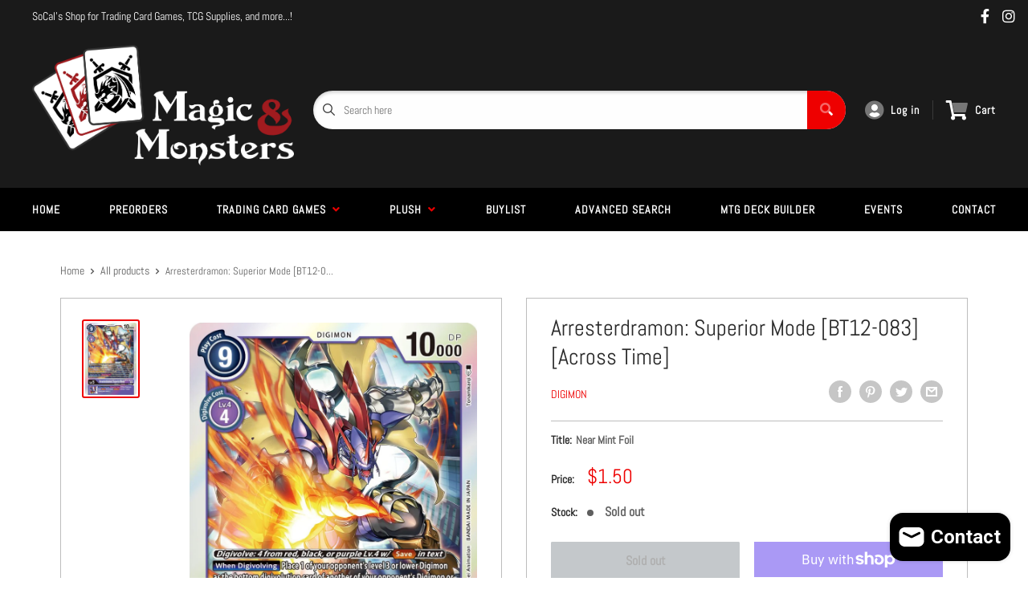

--- FILE ---
content_type: text/css
request_url: https://magicandmonsters.com/cdn/shop/t/7/assets/reset.css?v=153209702691340967971702153825
body_size: -258
content:
html,body,div,span,applet,object,iframe,h1,h2,h3,h4,h5,h6,p,blockquote,pre,a,abbr,acronym,address,big,cite,code,del,dfn,em,img,ins,kbd,q,s,samp,small,strike,strong,sub,sup,tt,var,b,u,i,center,dl,dt,dd,ol,ul,li,fieldset,form,label,legend,table,caption,tbody,tfoot,thead,tr,th,td,article,aside,canvas,details,embed,figure,figcaption,footer,header,hgroup,menu,nav,output,ruby,section,summary,time,mark,audio,video{margin:0;padding:0;border:0;font-size:100%;font:inherit;vertical-align:baseline}article,aside,details,figcaption,figure,footer,header,hgroup,menu,nav,section{display:block}body{line-height:1}ol,ul{list-style:none}blockquote,q{quotes:none}blockquote:before,blockquote:after,q:before,q:after{content:"";content:none}table{border-collapse:collapse;border-spacing:0}
/*# sourceMappingURL=/cdn/shop/t/7/assets/reset.css.map?v=153209702691340967971702153825 */
